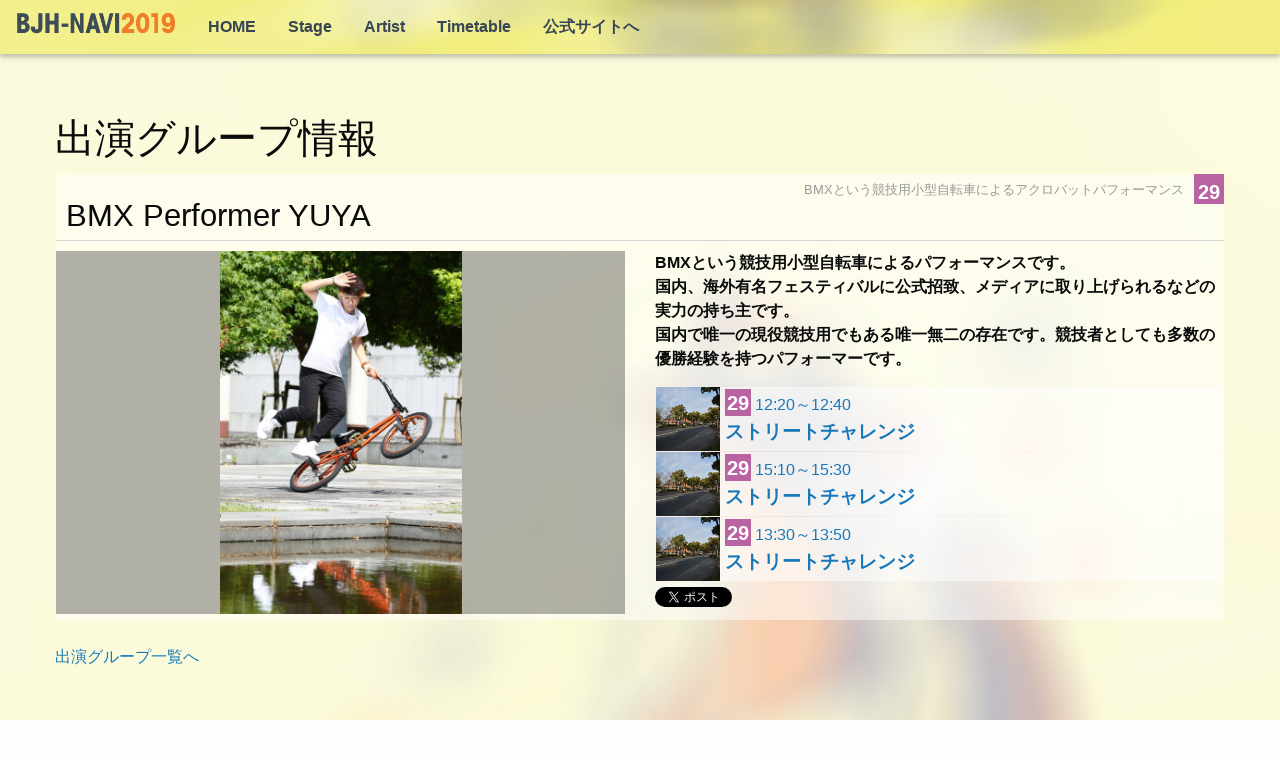

--- FILE ---
content_type: text/html; charset=UTF-8
request_url: http://navi.biwako-jazzfes.com/2019/artists.php?id=22605
body_size: 4074
content:




<!DOCTYPE html>
<html lang="ja">
<head>

<!-- Global site tag (gtag.js) - Google Analytics -->
<script async src="https://www.googletagmanager.com/gtag/js?id=UA-47055110-1"></script>
<script>
  window.dataLayer = window.dataLayer || [];
  function gtag(){dataLayer.push(arguments);}
  gtag('js', new Date());

  gtag('config', 'UA-47055110-1');
</script>
<!-- -->

<title>BMX Performer YUYA - 出演グループ | BJHナビ2019</title>

<meta content="text/html; charset=utf-8" http-equiv="Content-Type">

<!-- <link href="css/bootstrap.min.css" rel="stylesheet"> -->
<link rel="STYLESHEET" href="./common/base2.css" type="text/css">

<meta name="twitter:card" content="summary">

<meta property="og:type" content="article">

<meta property="og:image" content="http://navi.biwako-jazzfes.com/2019/images/artists/22605s.jpg">
<meta property="og:site_name" content="BJHナビ2019">
<meta property="og:title" content="BMX Performer YUYA - 出演グループ |  BJHナビ2019">
<meta property="og:description" content="BMXという競技用小型自転車によるパフォーマンスです。<br>国内、海外有名フェスティバルに公式招致、メディアに取り上げられるなどの実力の持ち主です。<br>国内で唯一の現役競技用でもある唯一無二の存在です。競技者としても多数の優勝経験を持つパフォーマーです。">

<meta property="fb:app_id" content="129957987850282" />

<meta name='viewport' content='initial-scale=1.0, user-scalable=yes, maximum-scale=1.0' />

    <!-- HTML5 Shim and Respond.js IE8 support of HTML5 elements and media queries -->
    <!-- WARNING: Respond.js doesn't work if you view the page via file:// -->
    <!--[if lt IE 9]>
      <script src="https://oss.maxcdn.com/libs/html5shiv/3.7.0/html5shiv.js"></script>
      <script src="https://oss.maxcdn.com/libs/respond.js/1.4.2/respond.min.js"></script>
    <![endif]-->
    



<!-- Compressed CSS -->
<link rel="stylesheet" href="https://cdn.jsdelivr.net/npm/foundation-sites@6.5.3/dist/css/foundation.min.css" integrity="sha256-xpOKVlYXzQ3P03j397+jWFZLMBXLES3IiryeClgU5og= sha384-gP4DhqyoT9b1vaikoHi9XQ8If7UNLO73JFOOlQV1RATrA7D0O7TjJZifac6NwPps sha512-AKwIib1E+xDeXe0tCgbc9uSvPwVYl6Awj7xl0FoaPFostZHOuDQ1abnDNCYtxL/HWEnVOMrFyf91TDgLPi9pNg==" crossorigin="anonymous">

<!-- Compressed JavaScript -->
<script src="https://cdn.jsdelivr.net/npm/foundation-sites@6.5.3/dist/js/foundation.min.js" integrity="sha256-/PFxCnsMh+nTuM0k3VJCRch1gwnCfKjaP8rJNq5SoBg= sha384-9ksAFjQjZnpqt6VtpjMjlp2S0qrGbcwF/rvrLUg2vciMhwc1UJJeAAOLuJ96w+Nj sha512-UMSn6RHqqJeJcIfV1eS2tPKCjzaHkU/KqgAnQ7Nzn0mLicFxaVhm9vq7zG5+0LALt15j1ljlg8Fp9PT1VGNmDw==" crossorigin="anonymous"></script>







<script src="https://apis.google.com/js/platform.js" async defer>
  {lang: 'ja'}
</script>

</head>
<body>

<div id="fb-root"></div>
<script>(function(d, s, id) {
  var js, fjs = d.getElementsByTagName(s)[0];
  if (d.getElementById(id)) return;
  js = d.createElement(s); js.id = id;
  js.src = "//connect.facebook.net/ja_JP/sdk.js#xfbml=1&version=v2.3";
  fjs.parentNode.insertBefore(js, fjs);
}(document, 'script', 'facebook-jssdk'));</script>

<body>

<nav data-sticky-container style="position:fixed;top: 0px;width:100%;z-index:10000;box-shadow: 0px 3px 5px 0px rgba(0, 0, 0, 0.25);">

  <div class="top-bar">
    <div class="top-bar-left">
        <ul class="menu">
          <li class="menu-logo" style="padding-left:8px;"><a href="./" style="padding:0;"><img src="./common/bjhnavilogo.png" style="height:24px;width:auto;"></a></li>
          <li><a href="./">HOME</a></li>
          <li><a href="stages.php">Stage</a></li>
          <li><a href="artists.php">Artist</a></li>
          <li><a href="timetable2.php">Timetable</a></li>
          <li><a href="http://biwako-jazzfes.com/">公式サイトへ</a></li>
        </ul>
    </div>
  </div>

</nav>

<div style="margin-bottom:110px;"></div>


<!-- <div class="grid-container" style="margin-top:50px;">

  <div class="grid-x" id="navbar2nd">
    <div class="cell small-12">
      <div class="" id="2ndnavbar">
        <div style="display:flex;flex-wrap:nowrap;" class="toolmenu btn-group">
            <a href="stages.php" class="btn btn-default" style="">ステージ<wbr>リスト</a>
            <a href="artists.php" class="btn btn-default" style="">出演<wbr>グループ</a>
            <a href="programs.php" class="btn btn-default" style="">プログ<wbr>ラム</a>
            <a href="timetable2.php" class="btn btn-default" style="">タイム<wbr>テーブル</a>
        </div>
      </div>
    </div>
  </div>

</div> -->


<div class="grid-container" style="margin-top:10px;">

<h2>出演グループ情報</h2><DIV class="artistdetail"><span class="day2 rightfloat" style="margin-top: 0px;">29</span><span class="genre rightfloat" style="margin-top: 6px;margin-right:10px;">BMXという競技用小型自転車によるアクロバットパフォーマンス</span><h3 style="border-bottom:solid 1px lightgray;;margin-bottom:10px;padding-bottom:3px;">BMX Performer YUYA</h3><div class="grid-x grid-margin-x"><div class="cell large-6"><DIV class="largeimageframe" style="background-image:url(/2019/images/artists/22605m.jpg)"></DIV> </div><div class="cell large-6"><div class="panel panel-default"><div class="panel-body">BMXという競技用小型自転車によるパフォーマンスです。<br>国内、海外有名フェスティバルに公式招致、メディアに取り上げられるなどの実力の持ち主です。<br>国内で唯一の現役競技用でもある唯一無二の存在です。競技者としても多数の優勝経験を持つパフォーマーです。</div></div><div style="padding:5px 0px;"><DIV class="stagelist"><DIV class="miniimageframe" style="background-image:url(/2019/images/stages/stage26.jpg)"></div><dl class="stagelist"><dd><span class="day2">29</span> <a href="timetable2.php#22605">12:20～12:40</a></dd><dt><a href="stages.php?id=26">ストリートチャレンジ</a></dt></dl></div>
<DIV class="stagelist"><DIV class="miniimageframe" style="background-image:url(/2019/images/stages/stage26.jpg)"></div><dl class="stagelist"><dd><span class="day2">29</span> <a href="timetable2.php#22605">15:10～15:30</a></dd><dt><a href="stages.php?id=26">ストリートチャレンジ</a></dt></dl></div>
<DIV class="stagelist"><DIV class="miniimageframe" style="background-image:url(/2019/images/stages/stage26.jpg)"></div><dl class="stagelist"><dd><span class="day2">29</span> <a href="timetable2.php#22605">13:30～13:50</a></dd><dt><a href="stages.php?id=26">ストリートチャレンジ</a></dt></dl></div>
</div>
		<div class="socialarea">
			<a href="https://twitter.com/share" class="twitter-share-button" data-count="vertical">Tweet</a>
			<script>!function(d,s,id){var js,fjs=d.getElementsByTagName(s)[0],p=/^http:/.test(d.location)?'http':'https';if(!d.getElementById(id)){js=d.createElement(s);js.id=id;js.src=p+'://platform.twitter.com/widgets.js';fjs.parentNode.insertBefore(js,fjs);}}(document, 'script', 'twitter-wjs');</script>
			<div class="fb-like" data-href="http://navi.biwako-jazzfes.com/2019/artists.php?id=22605" data-layout="box_count" data-action="like" data-show-faces="true" data-share="true"></div>
		</div>
		</div><div></div></div></div>
<br><div class="btn-group "><a href="artists.php" class="btn btn-default">出演グループ一覧へ</a></div>				<div class="grid-x" style="text-align:center;padding:20px;">
				<script async src="//pagead2.googlesyndication.com/pagead/js/adsbygoogle.js"></script>
				<!-- BJF2015レスポンシブ -->
				<ins class="adsbygoogle"
				     style="display:block"
				     data-ad-client="ca-pub-7082698234929340"
				     data-ad-slot="9073987718"
				     data-ad-format="auto"></ins>
				<script>
				(adsbygoogle = window.adsbygoogle || []).push({});
				</script>
				</div>
</div></div>


<hr>

<div class="cell small-12 text-center">
<script async src="//pagead2.googlesyndication.com/pagead/js/adsbygoogle.js"></script>
<!-- BJF2015-スクエア -->
<ins class="adsbygoogle"
     style="display:inline-block;width:200px;height:200px"
     data-ad-client="ca-pub-7082698234929340"
     data-ad-slot="5826253711"></ins>
<script>
(adsbygoogle = window.adsbygoogle || []).push({});
</script>

</div>


<hr>


<p class="text-center"><a href="http://biwako-jazzfes.com">びわこジャズ東近江 2019 実行委員会</a>
<p class="text-center"><small>BJFnavi by Code for Higashiomi with M.Y.Systems</a>



</div>

    <!-- jQuery (necessary for Bootstrap's JavaScript plugins) -->
    <!-- <script src="https://ajax.googleapis.com/ajax/libs/jquery/1.11.0/jquery.min.js"></script> -->
    <!-- Include all compiled plugins (below), or include individual files as needed -->
    <!-- <script src="js/bootstrap.min.js"></script> -->
<script defer src="https://static.cloudflareinsights.com/beacon.min.js/vcd15cbe7772f49c399c6a5babf22c1241717689176015" integrity="sha512-ZpsOmlRQV6y907TI0dKBHq9Md29nnaEIPlkf84rnaERnq6zvWvPUqr2ft8M1aS28oN72PdrCzSjY4U6VaAw1EQ==" data-cf-beacon='{"version":"2024.11.0","token":"29e4e7d3942a44f6aa6b6afc0d8204d2","r":1,"server_timing":{"name":{"cfCacheStatus":true,"cfEdge":true,"cfExtPri":true,"cfL4":true,"cfOrigin":true,"cfSpeedBrain":true},"location_startswith":null}}' crossorigin="anonymous"></script>
<script defer src="https://static.cloudflareinsights.com/beacon.min.js/vcd15cbe7772f49c399c6a5babf22c1241717689176015" integrity="sha512-ZpsOmlRQV6y907TI0dKBHq9Md29nnaEIPlkf84rnaERnq6zvWvPUqr2ft8M1aS28oN72PdrCzSjY4U6VaAw1EQ==" data-cf-beacon='{"version":"2024.11.0","token":"29e4e7d3942a44f6aa6b6afc0d8204d2","r":1,"server_timing":{"name":{"cfCacheStatus":true,"cfEdge":true,"cfExtPri":true,"cfL4":true,"cfOrigin":true,"cfSpeedBrain":true},"location_startswith":null}}' crossorigin="anonymous"></script>
</body>
</html>

<script src="https://maps.googleapis.com/maps/api/js?key=AIzaSyAxFtrU-9tl6jlptdgTJFcKF_vLr4_vbjQ&callback=initMap" async defer></script>

--- FILE ---
content_type: text/html; charset=utf-8
request_url: https://www.google.com/recaptcha/api2/aframe
body_size: 267
content:
<!DOCTYPE HTML><html><head><meta http-equiv="content-type" content="text/html; charset=UTF-8"></head><body><script nonce="M0QNLynKT5z2mxEXhOSnLg">/** Anti-fraud and anti-abuse applications only. See google.com/recaptcha */ try{var clients={'sodar':'https://pagead2.googlesyndication.com/pagead/sodar?'};window.addEventListener("message",function(a){try{if(a.source===window.parent){var b=JSON.parse(a.data);var c=clients[b['id']];if(c){var d=document.createElement('img');d.src=c+b['params']+'&rc='+(localStorage.getItem("rc::a")?sessionStorage.getItem("rc::b"):"");window.document.body.appendChild(d);sessionStorage.setItem("rc::e",parseInt(sessionStorage.getItem("rc::e")||0)+1);localStorage.setItem("rc::h",'1768882102309');}}}catch(b){}});window.parent.postMessage("_grecaptcha_ready", "*");}catch(b){}</script></body></html>

--- FILE ---
content_type: text/css
request_url: http://navi.biwako-jazzfes.com/2019/common/base2.css
body_size: 1065
content:
@import url(http://fonts.googleapis.com/earlyaccess/notosansjapanese.css);

body{
	background-image:url(./bg.jpg) !important;
	background-size: cover !important;
	background-attachment: fixed !important;
}

/* ナビゲーション */

.top-bar{
	background-image:url(./bg_navi.jpg) !important;
	background-size: cover !important;
	background-color:#F7F179 !important;

}

li.menu-logo{
	padding:0.2rem 1rem;
}

.top-bar ul{
	background:none !important;
	font-weight:bold;
}

.top-bar,.top-bar ul a{
	color:#374554;
}
.top-bar ul a.hover{
	text-decoration: underline;
}
.top-bar .menu li.menu-text{
	color:#F08735;
}


div.artistlist,div.artistdetail,div.stagelist,div.stagedetail,div.programlist{
	
	background-color:rgba(255,255,255,0.5);
	overflow:hidden;
	margin:1px;
	/*width:350px;*/
	
}

div.artistdetail{
	
	/*width:350px;*/
	padding-bottom:6px;
	margin:10px 0 2 0;
}

h3.stagename{
	background-color:rgba(144,128,128,0.1);
	padding:10px;

}

div.stagedetail h3,div.artistdetail h3,div.container h2{
	padding-left:10px;
	padding-top:20px;
	padding-bottom:7px;
	margin-bottom:10px;
}


div.programlist dl{
	margin-bottom:0;	
}

div.modified{
	background-color:#f8f8e8;
}


div.currentprogram{
	background-color:#e8e8ef;
	overflow:hidden;
	margin:1px;
}

dl.artistinfo{
	margin-bottom:2px;
	}

dl.stageinfo{
	
margin:0 0 0 98px

}

div.stagelist dl{
	margin:0 0 0 0px

}

span.genre{
	color:#999999;
	font-size:13px;
	font-weight:normal;
}

div.artistdetail div.panel-body{
	margin-bottom:10px;
	font-weight:bold;
}

div.artistdetail div.panel-footer{
	margin-bottom:10px;
}

dl.artistinfo dt,dl.stageinfo dt,div.stagelist dt{
	font-weight:bold;
	margin:4px 0 1px 0;
	font-size:14pt;
	line-height:100%;
}

dl.artistinfo dd,dl.stageinfo dd,div.stagelist dd{
	margin-left:2px;
	margin-bottom:2px;
	margin-top:0;
}


div.stageimageframe{
	background-position: center center;
    background-repeat: no-repeat;
    background-color:rgba(0,0,0,0.3);
    max-width:100%;
    height: 100%;
	min-height:350px; 
    background-size: cover;
    clear:both;
}

div.largeimageframe{
	background-position: center center;
    background-repeat: no-repeat;
    background-color:rgba(0,0,0,0.3);
    max-width:100%;
    height: 100%;
	min-height:350px; 
    background-size: contain;
    clear:both;
}

div.miniimageframe{
	float:left;
	background-position: center center;
    background-repeat: no-repeat;
    background-color:rgba(0,0,0,0.3);
    width: 64px;
    height: 64px;
    background-size: cover;
    clear:both;
    margin-right:5px;

}

span.day1,span.day2{
	width:1.5em;
	height:1.5em;
	color:white;
	font-weight:bold;
	font-family:Helvetica, Arial, sans-serif;
	margin:0;
	padding:3px 2px 2px 2px;
	font-size:15pt;
	text-align:center;
	
	
}

span.day1{
	background-color:rgb(144,112,175);
}

span.day2{
	background-color:rgb(185,99,163);
}

.rightfloat{
	display:block;
	float:right;
}

.leftfloat{
	display:block;
	float:left;
}

ul.nav-tabs{
	margin-left:0;
}

ul.nav-tabs li{
	list-style-type:none !important;
}